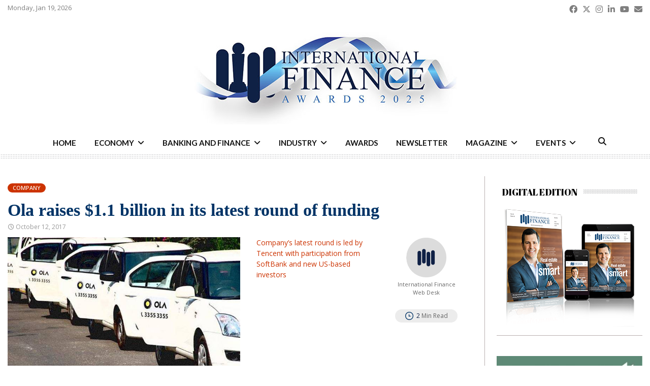

--- FILE ---
content_type: text/css
request_url: https://internationalfinance.com/wp-content/cache/wpfc-minified/ma2i73vg/6lifq.css
body_size: 248
content:
.widget .unslider li,
.unslider li {
margin: 0 !important;
padding: 0 !important;
border: 0 !important;
clear: none !important; touch-action: none;
}
.unslider img {
position: relative !important;
}
.custom-slider>ul>li:not(:first-child) {
display: none;
}
.custom-slider > ul {
list-style: none !important;
padding: 0 !important;
} .custom-slider.unslider-fade ul li {
position: relative;
float: left;
margin-right: -100% !important;
width: 100%;
}
.unslider-horizontal {
direction: ltr;
}